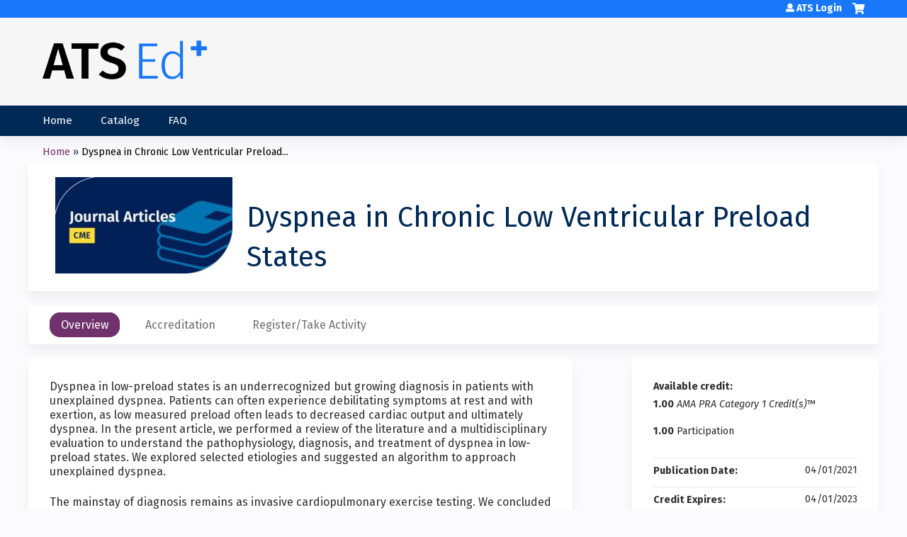

--- FILE ---
content_type: text/css
request_url: https://atsedplus.thoracic.org/sites/default/files/cpn/global.css?t8wbzv
body_size: 1538
content:
@import url('https://fonts.googleapis.com/css2?family=Fira+Sans:ital,wght@0,400;0,500;0,600;0,700;1,400;1,500;1,600;1,700&display=swap');
* {font-family: 'Fira Sans', sans-serif !important;}

.service-links {display: none;}
#header #logo {width: 20%;}
#header {padding:  0px 30px 25px 30px;}
#header-inner {padding-top: 20px;}

#main-menu {font-size: .8em;}
#main-menu li a:hover, #main-menu li a.active-trail {border-bottom: none;}

/*Search Bar*/
#block-ethosce-search-ethosce-search input#edit-text {border-radius: 40px !important; border: 2px solid #1877F9;}
#block-ethosce-search-ethosce-search .form-text {width: 250px; padding-left:20px; margin-right: 2px;}
#block-ethosce-search-ethosce-search #edit-ethosce-search::after {color: #1877F9;}
#block-ethosce-search-ethosce-search #edit-ethosce-search .form-submit {background-color: transparent; border-radius: 15px !important;}

#page #wrapper {background-color: #F2F7FF;}
#user-profile-form #field-accme-ids-values .description a {display: contents; color: inherit;}

/*Remove Ratings and Register Tab 7.18.22*/
.rating {display:none;}


/*Remove course page ratings/bookmark*/
.field.field-name-field-course-rating.field-type-fivestar.field-label-inline.clearfix, .flag-outer.flag-outer-course-bookmark {display: none;}
.field.field-name-add-to-calendar.field-type-ds.field-label-inline.clearfix {border-bottom: none; padding-bottom: 0px;}

#content-area .node-course .group-left {box-sizing: border-box;}

/*Course Image & Header Sizing*/
.group-header .field-name-field-course-image img {border: none; width: 250px;}

#content-area .ds-1col.node-course .group-header h1 {font-size: 250%;margin: 0px;}
#content-area .ds-1col.node-course h2 {font-size: 125%;}
#content-area .ds-1col.node-course h4 {color: #002955;}
.view-grouping-header {font-size: 125% !important; color: #002955 !important;}


/*Tab hover color*/
#content-area .resp-tabs-list li a:hover, #content-area .resp-tabs-list li.resp-tab-active a, #content-area .resp-tabs-list li.resp-tab-active a:hover, #tabs-container .tabs-secondary li a:hover, #tabs-container .tabs-secondary li a.is-active, #tabs-container .tabs-secondary li a.is-active:hover {
    background-color: #6f326d;
    color: #ffffff !important;
}

/*Homepage h3*/
h3.pane-title {
    text-align: center;
    font-weight: 500 !important;
    font-size: 1.5em !important;
    padding-bottom: 20px !important;
    color: #3881FF !important;
}

.panel-pane {border: none !important; }
.panel-pane, .sidebars .sidebar {box-shadow: 5px 5px 5px #7a939c50;}
.panel-pane.pane-custom.pane-3 {margin-top: 20px;}
.panel-pane.pane-views-panes.pane-ethosce-transcript-blocks-pane-1 {margin-bottom: 50px;}

/*Buttons*/
a.submit {
    font-size: 1.25em;
    font-weight: 500;
    letter-spacing: .25px;
    padding: 20px 30px 20px 30px;
    background-color: #3881FF;
    transition: .7s;
}
a.submit:hover {background-color: #012057;}

/*Available Credit Spacing and Heading */
#content-area .course-credit-list li {margin-bottom: 20px;}
.group-available-credit.field-group-div > h2 {font-size: 170% !important; margin-bottom: 10px !important;}

#ethosce-footer-callout {background-image: url(/sites/default/files/sitefooter_ethos.flat_white.png); background-size: contain; opacity: .5;}

/*Mobile*/
#content-area .resp-accordion a, body.html .mmenu-nav {background-color: #002955;}

/*Remove Add Link on Profile*/
#profile ul.action-links.action-links-field-collection-add {display: none;}

/*Remove Course Status info on Homepage (8.17.22)*/
#current-activities thead {display:none;}
#current-activities td:nth-child(2) {display:none !important;}

/*Remove Register Tab Highlight*/

#content-area .resp-tabs-list li a.group-register {
    background-image: none !important;
    background-color: transparent !important;
    color: #6d6d6d;
}

#content-area .resp-tabs-list li a.group-register:hover {
    background-color: var(--color-accent-dark) !important;
    color: var(--color-accent-light) !important;
}

#group-tabs-node-course-default > ul > li.resp-tab-item.course-htabs.resp-tab-active {
    background-color: var(--color-accent-dark) !important;
    color: var(--color-accent-light) !important;
    border-radius: 15px;
}
/*End Register Tab*/

/*Hide Pronouns Field 9/22/22*/
#edit-profile-profile-field-preferred-pronouns {display: none;}
/*End Pronouns Field*/

/*Hide Search Bar 9/26/22*/
#block-ethosce-search-ethosce-search {display: none;}
/*End Hide Search Bar*/

/*Remove Orders Tab*/
.page-user #tabs-container ul li:nth-child(8) {display: none;}

/*LG Course Relationship Indent*/
.one-sidebar .course-relationships-tree .children .row .course-title {width:56%;}
.one-sidebar .course-relationships-tree .children .children .row .course-title {width:52%;}
.one-sidebar .course-relationships-tree .children .children .children .row .course-title {width:48%;}